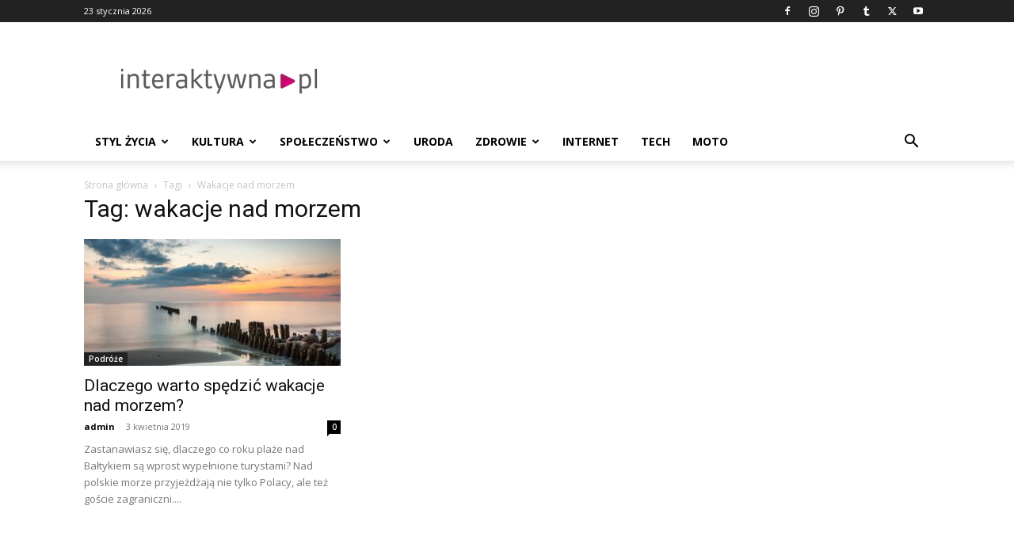

--- FILE ---
content_type: text/html; charset=utf-8
request_url: https://www.google.com/recaptcha/api2/aframe
body_size: 269
content:
<!DOCTYPE HTML><html><head><meta http-equiv="content-type" content="text/html; charset=UTF-8"></head><body><script nonce="x9VepQ6PAwGLFPUCUy9mqw">/** Anti-fraud and anti-abuse applications only. See google.com/recaptcha */ try{var clients={'sodar':'https://pagead2.googlesyndication.com/pagead/sodar?'};window.addEventListener("message",function(a){try{if(a.source===window.parent){var b=JSON.parse(a.data);var c=clients[b['id']];if(c){var d=document.createElement('img');d.src=c+b['params']+'&rc='+(localStorage.getItem("rc::a")?sessionStorage.getItem("rc::b"):"");window.document.body.appendChild(d);sessionStorage.setItem("rc::e",parseInt(sessionStorage.getItem("rc::e")||0)+1);localStorage.setItem("rc::h",'1769152459259');}}}catch(b){}});window.parent.postMessage("_grecaptcha_ready", "*");}catch(b){}</script></body></html>